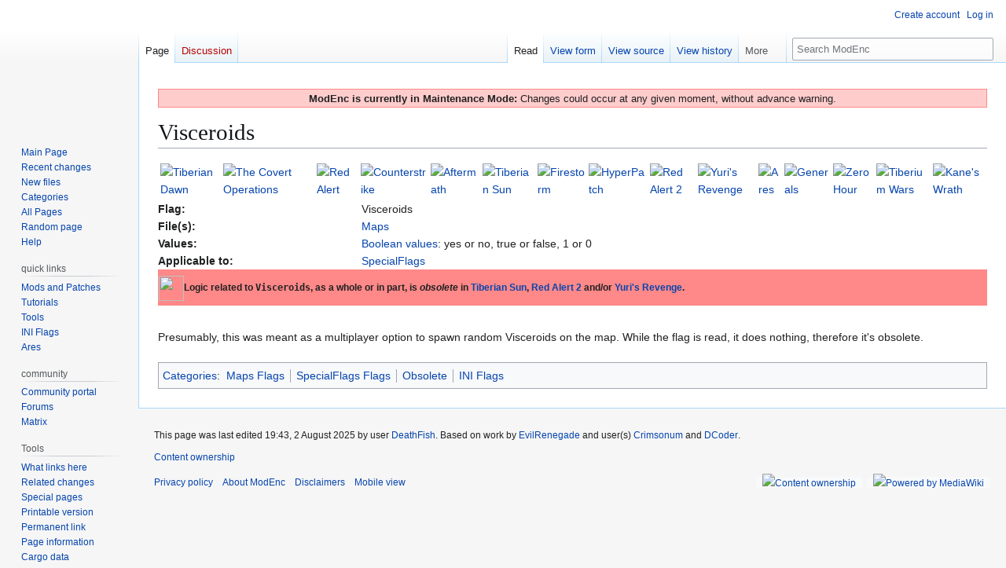

--- FILE ---
content_type: text/html; charset=UTF-8
request_url: https://modenc.renegadeprojects.com/Visceroids
body_size: 6754
content:
<!DOCTYPE html>
<html class="client-nojs" lang="en" dir="ltr">
<head>
<meta charset="UTF-8">
<title>Visceroids on ModEnc, the Command &amp; Conquer Modding Encyclopedia</title>
<script>(function(){var className="client-js";var cookie=document.cookie.match(/(?:^|; )theguidemwclientpreferences=([^;]+)/);if(cookie){cookie[1].split('%2C').forEach(function(pref){className=className.replace(new RegExp('(^| )'+pref.replace(/-clientpref-\w+$|[^\w-]+/g,'')+'-clientpref-\\w+( |$)'),'$1'+pref+'$2');});}document.documentElement.className=className;}());RLCONF={"wgBreakFrames":false,"wgSeparatorTransformTable":["",""],"wgDigitTransformTable":["",""],"wgDefaultDateFormat":"dmy","wgMonthNames":["","January","February","March","April","May","June","July","August","September","October","November","December"],"wgRequestId":"daf1ebe1a44682d0fbafae65","wgCanonicalNamespace":"","wgCanonicalSpecialPageName":false,"wgNamespaceNumber":0,"wgPageName":"Visceroids","wgTitle":"Visceroids","wgCurRevisionId":31207,"wgRevisionId":31207,"wgArticleId":2094,"wgIsArticle":true,"wgIsRedirect":false,"wgAction":"view","wgUserName":null,"wgUserGroups":["*"],"wgCategories":["Maps Flags","SpecialFlags Flags","Obsolete","INI Flags"],"wgPageViewLanguage":"en","wgPageContentLanguage":"en","wgPageContentModel":"wikitext","wgRelevantPageName":"Visceroids","wgRelevantArticleId":2094,"wgIsProbablyEditable":false,"wgRelevantPageIsProbablyEditable":false,"wgRestrictionEdit":[],"wgRestrictionMove":[],"wgRestrictionRead":[],"wgCargoDefaultQueryLimit":100,"wgCargoMapClusteringMinimum":80,"wgCargoMonthNamesShort":["Jan","Feb","Mar","Apr","May","Jun","Jul","Aug","Sep","Oct","Nov","Dec"],"wgPageFormsTargetName":null,"wgPageFormsAutocompleteValues":[],"wgPageFormsAutocompleteOnAllChars":false,"wgPageFormsFieldProperties":[],"wgPageFormsCargoFields":[],"wgPageFormsDependentFields":[],"wgPageFormsCalendarValues":[],"wgPageFormsCalendarParams":[],"wgPageFormsCalendarHTML":null,"wgPageFormsGridValues":[],"wgPageFormsGridParams":[],"wgPageFormsContLangYes":null,"wgPageFormsContLangNo":null,"wgPageFormsContLangMonths":[],"wgPageFormsHeightForMinimizingInstances":800,"wgPageFormsDelayReload":false,"wgPageFormsShowOnSelect":[],"wgPageFormsScriptPath":"/extensions/PageForms","edgValues":null,"wgPageFormsEDSettings":null,"wgAmericanDates":false,"wgCiteReferencePreviewsActive":true,"wgMFDisplayWikibaseDescriptions":{"search":false,"watchlist":false,"tagline":false},"wgVisualEditor":{"pageLanguageCode":"en","pageLanguageDir":"ltr","pageVariantFallbacks":"en"},"wgPopupsFlags":0,"wgCheckUserClientHintsHeadersJsApi":["architecture","bitness","brands","fullVersionList","mobile","model","platform","platformVersion"],"wgEditSubmitButtonLabelPublish":false};
RLSTATE={"site.styles":"ready","user.styles":"ready","user":"ready","user.options":"loading","skins.vector.styles.legacy":"ready","ext.visualEditor.desktopArticleTarget.noscript":"ready"};RLPAGEMODULES=["site","mediawiki.page.ready","skins.vector.legacy.js","ext.checkUser.clientHints","ext.visualEditor.desktopArticleTarget.init","ext.visualEditor.targetLoader","ext.popups","ext.cargo.purge"];</script>
<script>(RLQ=window.RLQ||[]).push(function(){mw.loader.impl(function(){return["user.options@12s5i",function($,jQuery,require,module){mw.user.tokens.set({"patrolToken":"+\\","watchToken":"+\\","csrfToken":"+\\"});
}];});});</script>
<link rel="stylesheet" href="/load.php?lang=en&amp;modules=ext.visualEditor.desktopArticleTarget.noscript%7Cskins.vector.styles.legacy&amp;only=styles&amp;skin=vector">
<script async="" src="/load.php?lang=en&amp;modules=startup&amp;only=scripts&amp;raw=1&amp;skin=vector"></script>
<meta name="ResourceLoaderDynamicStyles" content="">
<link rel="stylesheet" href="/load.php?lang=en&amp;modules=site.styles&amp;only=styles&amp;skin=vector">
<meta name="generator" content="MediaWiki 1.43.1">
<meta name="robots" content="max-image-preview:standard">
<meta name="format-detection" content="telephone=no">
<meta name="viewport" content="width=1120">
<link rel="icon" href="/favicon.png">
<link rel="search" type="application/opensearchdescription+xml" href="/rest.php/v1/search" title="ModEnc (en)">
<link rel="EditURI" type="application/rsd+xml" href="https://modenc.renegadeprojects.com/api.php?action=rsd">
<link rel="canonical" href="https://modenc.renegadeprojects.com/Visceroids">
<link rel="license" href="/ModEnc:Copyrights">
<link rel="alternate" type="application/atom+xml" title="ModEnc Atom feed" href="/index.php?title=Special:RecentChanges&amp;feed=atom">
</head>
<body class="skin-vector-legacy mediawiki ltr sitedir-ltr mw-hide-empty-elt ns-0 ns-subject page-Visceroids rootpage-Visceroids skin-vector action-view"><div id="mw-page-base" class="noprint"></div>
<div id="mw-head-base" class="noprint"></div>
<div id="content" class="mw-body" role="main">
	<a id="top"></a>
	<div id="siteNotice"><div id="localNotice" data-nosnippet=""><div class="sitenotice" lang="en" dir="ltr"><div style="background-color: #FFCCCC; border: 1px solid #FF8888; padding: 0.3em 0.5em; margin-top: 1em;"><b>ModEnc is currently in Maintenance Mode:</b> Changes could occur at any given moment, without advance warning.</div></div></div></div>
	<div class="mw-indicators">
	</div>
	<h1 id="firstHeading" class="firstHeading mw-first-heading"><span class="mw-page-title-main">Visceroids</span></h1>
	<div id="bodyContent" class="vector-body">
		<div id="siteSub" class="noprint">From ModEnc</div>
		<div id="contentSub"><div id="mw-content-subtitle"></div></div>
		<div id="contentSub2"></div>
		
		<div id="jump-to-nav"></div>
		<a class="mw-jump-link" href="#mw-head">Jump to navigation</a>
		<a class="mw-jump-link" href="#searchInput">Jump to search</a>
		<div id="mw-content-text" class="mw-body-content"><div class="mw-content-ltr mw-parser-output" lang="en" dir="ltr"><div style="position:relative;">
<table class="template_modbar_table gamegallery">
<tbody><tr>
<td><span class="mw-default-size" typeof="mw:File"><a href="/File:Game_td_no.png" class="mw-file-description" title="Tiberian Dawn"><img alt="Tiberian Dawn" src="/images/Game_td_no.png" decoding="async" width="32" height="32" class="mw-file-element" /></a></span>
</td>
<td><span class="mw-default-size" typeof="mw:File"><a href="/File:Game_co_no.png" class="mw-file-description" title="The Covert Operations"><img alt="The Covert Operations" src="/images/Game_co_no.png" decoding="async" width="32" height="32" class="mw-file-element" /></a></span>
</td>
<td><span class="mw-default-size" typeof="mw:File"><a href="/File:Game_ra_no.png" class="mw-file-description" title="Red Alert"><img alt="Red Alert" src="/images/Game_ra_no.png" decoding="async" width="32" height="32" class="mw-file-element" /></a></span>
</td>
<td><span class="mw-default-size" typeof="mw:File"><a href="/File:Game_cs_no.png" class="mw-file-description" title="Counterstrike"><img alt="Counterstrike" src="/images/Game_cs_no.png" decoding="async" width="32" height="32" class="mw-file-element" /></a></span>
</td>
<td><span class="mw-default-size" typeof="mw:File"><a href="/File:Game_am_no.png" class="mw-file-description" title="Aftermath"><img alt="Aftermath" src="/images/Game_am_no.png" decoding="async" width="32" height="32" class="mw-file-element" /></a></span>
</td>
<td><span class="mw-default-size" typeof="mw:File"><a href="/File:Game_ts_yes.png" class="mw-file-description" title="Tiberian Sun"><img alt="Tiberian Sun" src="/images/Game_ts_yes.png" decoding="async" width="32" height="32" class="mw-file-element" /></a></span>
</td>
<td><span class="mw-default-size" typeof="mw:File"><a href="/File:Game_fs_yes.png" class="mw-file-description" title="Firestorm"><img alt="Firestorm" src="/images/Game_fs_yes.png" decoding="async" width="32" height="32" class="mw-file-element" /></a></span>
</td>
<td><span typeof="mw:File"><a href="/File:Game_hp_yes.png" class="mw-file-description" title="HyperPatch"><img alt="HyperPatch" src="/images/thumb/Game_hp_yes.png/32px-Game_hp_yes.png" decoding="async" width="32" height="32" class="mw-file-element" srcset="/images/Game_hp_yes.png 1.5x" /></a></span>
</td>
<td><span class="mw-default-size" typeof="mw:File"><a href="/File:Game_ra2_yes.png" class="mw-file-description" title="Red Alert 2"><img alt="Red Alert 2" src="/images/Game_ra2_yes.png" decoding="async" width="32" height="32" class="mw-file-element" /></a></span>
</td>
<td><span class="mw-default-size" typeof="mw:File"><a href="/File:Game_yr_yes.png" class="mw-file-description" title="Yuri&#39;s Revenge"><img alt="Yuri&#39;s Revenge" src="/images/Game_yr_yes.png" decoding="async" width="32" height="32" class="mw-file-element" /></a></span>
</td>
<td><span class="mw-default-size" typeof="mw:File"><a href="/File:Game_ares_yes.png" class="mw-file-description" title="Ares"><img alt="Ares" src="/images/Game_ares_yes.png" decoding="async" width="32" height="32" class="mw-file-element" /></a></span>
</td>
<td><span class="mw-default-size" typeof="mw:File"><a href="/File:Game_gen_no.png" class="mw-file-description" title="Generals"><img alt="Generals" src="/images/Game_gen_no.png" decoding="async" width="32" height="32" class="mw-file-element" /></a></span>
</td>
<td><span class="mw-default-size" typeof="mw:File"><a href="/File:Game_zh_no.png" class="mw-file-description" title="Zero Hour"><img alt="Zero Hour" src="/images/Game_zh_no.png" decoding="async" width="32" height="32" class="mw-file-element" /></a></span>
</td>
<td><span class="mw-default-size" typeof="mw:File"><a href="/File:Game_tw_no.png" class="mw-file-description" title="Tiberium Wars"><img alt="Tiberium Wars" src="/images/Game_tw_no.png" decoding="async" width="32" height="32" class="mw-file-element" /></a></span>
</td>
<td><span class="mw-default-size" typeof="mw:File"><a href="/File:Game_kw_no.png" class="mw-file-description" title="Kane&#39;s Wrath"><img alt="Kane&#39;s Wrath" src="/images/Game_kw_no.png" decoding="async" width="32" height="32" class="mw-file-element" /></a></span>
</td></tr></tbody></table>
<table align="left" width="100%" cellspacing="0" cellpadding="0" class="template_flag">

<tbody><tr>
<td><b>Flag:</b>
</td>
<td>Visceroids
</td></tr>
<tr>
<td><b>File(s):</b>
</td>
<td><a href="/Maps" title="Maps">Maps</a>
</td></tr>
<tr>
<td><b>Values:</b>
</td>
<td><a href="/Help:Values#Boolean_values" title="Help:Values">Boolean values</a>: yes or no, true or false, 1 or 0
</td></tr>
<tr>
<td><b>Applicable to:</b>
</td>
<td><a href="/SpecialFlags" title="SpecialFlags">SpecialFlags</a><br />
</td></tr>
<tr>
<td colspan="2" style="background-color:#ff8888"><p style="font-size:85%; padding:0.1em;"><b><span class="mw-default-size" typeof="mw:File"><a href="/File:Cc_cnrdelete-all.png" class="mw-file-description"><img src="/images/Cc_cnrdelete-all.png" decoding="async" width="32" height="32" class="mw-file-element" /></a></span>Logic related to <span style="font-family: monospace;">Visceroids</span>, as a whole or in part, is <i>obsolete</i> in <a href="/Tiberian_Sun" title="Tiberian Sun">Tiberian Sun</a>, <a href="/Red_Alert_2" title="Red Alert 2">Red Alert 2</a> and/or <a href="/Yuri%27s_Revenge" title="Yuri&#39;s Revenge">Yuri's Revenge</a>.</b></p>
</td></tr></tbody></table><br style="clear: both;" /><br />
<p>Presumably, this was meant as a multiplayer option to spawn random Visceroids on the map. While the flag is read, it does nothing, therefore it's obsolete.
</p></div>
<!-- 
NewPP limit report
Cached time: 20260127160609
Cache expiry: 86400
Reduced expiry: false
Complications: []
CPU time usage: 0.104 seconds
Real time usage: 0.148 seconds
Preprocessor visited node count: 320/1000000
Post‐expand include size: 2625/2097152 bytes
Template argument size: 570/2097152 bytes
Highest expansion depth: 9/100
Expensive parser function count: 3/100
Unstrip recursion depth: 0/20
Unstrip post‐expand size: 0/5000000 bytes
-->
<!--
Transclusion expansion time report (%,ms,calls,template)
100.00%   71.387      1 Template:Flag
100.00%   71.387      1 -total
 19.07%   13.613      2 Template:Categ
 13.51%    9.645      1 Template:Tt
 10.74%    7.669      1 Template:Values
  9.88%    7.053      1 Template:Ts
  9.22%    6.583      1 Template:Ra2
  7.44%    5.310      1 Template:Yr
  6.09%    4.345      1 Template:Clr
-->

<!-- Saved in parser cache with key theguide:pcache:idhash:2094-0!canonical and timestamp 20260127160609 and revision id 31207. Rendering was triggered because: page-view
 -->
</div>
<div class="printfooter" data-nosnippet="">Retrieved from "<a dir="ltr" href="https://modenc.renegadeprojects.com/index.php?title=Visceroids&amp;oldid=31207">https://modenc.renegadeprojects.com/index.php?title=Visceroids&amp;oldid=31207</a>"</div></div>
		<div id="catlinks" class="catlinks" data-mw="interface"><div id="mw-normal-catlinks" class="mw-normal-catlinks"><a href="/Special:Categories" title="Special:Categories">Categories</a>: <ul><li><a href="/Category:Maps_Flags" title="Category:Maps Flags">Maps Flags</a></li><li><a href="/Category:SpecialFlags_Flags" title="Category:SpecialFlags Flags">SpecialFlags Flags</a></li><li><a href="/Category:Obsolete" title="Category:Obsolete">Obsolete</a></li><li><a href="/Category:INI_Flags" title="Category:INI Flags">INI Flags</a></li></ul></div></div>
	</div>
</div>

<div id="mw-navigation">
	<h2>Navigation menu</h2>
	<div id="mw-head">
		
<nav id="p-personal" class="mw-portlet mw-portlet-personal vector-user-menu-legacy vector-menu" aria-labelledby="p-personal-label"  >
	<h3
		id="p-personal-label"
		
		class="vector-menu-heading "
	>
		<span class="vector-menu-heading-label">Personal tools</span>
	</h3>
	<div class="vector-menu-content">
		
		<ul class="vector-menu-content-list">
			
			<li id="pt-createaccount" class="mw-list-item"><a href="/index.php?title=Special:CreateAccount&amp;returnto=Visceroids" title="You are encouraged to create an account and log in; however, it is not mandatory"><span>Create account</span></a></li><li id="pt-login" class="mw-list-item"><a href="/index.php?title=Special:UserLogin&amp;returnto=Visceroids" title="You are encouraged to log in; however, it is not mandatory [o]" accesskey="o"><span>Log in</span></a></li>
		</ul>
		
	</div>
</nav>

		<div id="left-navigation">
			
<nav id="p-namespaces" class="mw-portlet mw-portlet-namespaces vector-menu-tabs vector-menu-tabs-legacy vector-menu" aria-labelledby="p-namespaces-label"  >
	<h3
		id="p-namespaces-label"
		
		class="vector-menu-heading "
	>
		<span class="vector-menu-heading-label">Namespaces</span>
	</h3>
	<div class="vector-menu-content">
		
		<ul class="vector-menu-content-list">
			
			<li id="ca-nstab-main" class="selected mw-list-item"><a href="/Visceroids" title="View the content page [c]" accesskey="c"><span>Page</span></a></li><li id="ca-talk" class="new mw-list-item"><a href="/index.php?title=Talk:Visceroids&amp;action=edit&amp;redlink=1" rel="discussion" class="new" title="Discussion about the content page (page does not exist) [t]" accesskey="t"><span>Discussion</span></a></li>
		</ul>
		
	</div>
</nav>

			
<nav id="p-variants" class="mw-portlet mw-portlet-variants emptyPortlet vector-menu-dropdown vector-menu" aria-labelledby="p-variants-label"  >
	<input type="checkbox"
		id="p-variants-checkbox"
		role="button"
		aria-haspopup="true"
		data-event-name="ui.dropdown-p-variants"
		class="vector-menu-checkbox"
		aria-labelledby="p-variants-label"
	>
	<label
		id="p-variants-label"
		
		class="vector-menu-heading "
	>
		<span class="vector-menu-heading-label">English</span>
	</label>
	<div class="vector-menu-content">
		
		<ul class="vector-menu-content-list">
			
			
		</ul>
		
	</div>
</nav>

		</div>
		<div id="right-navigation">
			
<nav id="p-views" class="mw-portlet mw-portlet-views vector-menu-tabs vector-menu-tabs-legacy vector-menu" aria-labelledby="p-views-label"  >
	<h3
		id="p-views-label"
		
		class="vector-menu-heading "
	>
		<span class="vector-menu-heading-label">Views</span>
	</h3>
	<div class="vector-menu-content">
		
		<ul class="vector-menu-content-list">
			
			<li id="ca-view" class="selected mw-list-item"><a href="/Visceroids"><span>Read</span></a></li><li id="ca-formedit" class="mw-list-item"><a href="/index.php?title=Visceroids&amp;action=formedit" title="Edit this page with a form [&amp;]" accesskey="&amp;"><span>View form</span></a></li><li id="ca-viewsource" class="mw-list-item"><a href="/index.php?title=Visceroids&amp;action=edit" title="This page is protected.&#10;You can view its source [e]" accesskey="e"><span>View source</span></a></li><li id="ca-history" class="mw-list-item"><a href="/index.php?title=Visceroids&amp;action=history" title="Past revisions of this page [h]" accesskey="h"><span>View history</span></a></li>
		</ul>
		
	</div>
</nav>

			
<nav id="p-cactions" class="mw-portlet mw-portlet-cactions vector-menu-dropdown vector-menu" aria-labelledby="p-cactions-label"  title="More options" >
	<input type="checkbox"
		id="p-cactions-checkbox"
		role="button"
		aria-haspopup="true"
		data-event-name="ui.dropdown-p-cactions"
		class="vector-menu-checkbox"
		aria-labelledby="p-cactions-label"
	>
	<label
		id="p-cactions-label"
		
		class="vector-menu-heading "
	>
		<span class="vector-menu-heading-label">More</span>
	</label>
	<div class="vector-menu-content">
		
		<ul class="vector-menu-content-list">
			
			<li id="ca-cargo-purge" class="mw-list-item"><a href="/index.php?title=Visceroids&amp;action=purge"><span>Purge cache</span></a></li>
		</ul>
		
	</div>
</nav>

			
<div id="p-search" role="search" class="vector-search-box-vue  vector-search-box-show-thumbnail vector-search-box-auto-expand-width vector-search-box">
	<h3 >Search</h3>
	<form action="/index.php" id="searchform" class="vector-search-box-form">
		<div id="simpleSearch"
			class="vector-search-box-inner"
			 data-search-loc="header-navigation">
			<input class="vector-search-box-input"
				 type="search" name="search" placeholder="Search ModEnc" aria-label="Search ModEnc" autocapitalize="sentences" title="Search ModEnc [f]" accesskey="f" id="searchInput"
			>
			<input type="hidden" name="title" value="Special:Search">
			<input id="mw-searchButton"
				 class="searchButton mw-fallbackSearchButton" type="submit" name="fulltext" title="Search the pages for this text" value="Search">
			<input id="searchButton"
				 class="searchButton" type="submit" name="go" title="Go to a page with this exact name if it exists" value="Go">
		</div>
	</form>
</div>

		</div>
	</div>
	
<div id="mw-panel" class="vector-legacy-sidebar">
	<div id="p-logo" role="banner">
		<a class="mw-wiki-logo" href="/Main_Page"
			title="Visit the main page"></a>
	</div>
	
<nav id="p-navigation" class="mw-portlet mw-portlet-navigation vector-menu-portal portal vector-menu" aria-labelledby="p-navigation-label"  >
	<h3
		id="p-navigation-label"
		
		class="vector-menu-heading "
	>
		<span class="vector-menu-heading-label">Navigation</span>
	</h3>
	<div class="vector-menu-content">
		
		<ul class="vector-menu-content-list">
			
			<li id="n-mainpage" class="mw-list-item"><a href="/Main_Page" title="Visit the main page [z]" accesskey="z"><span>Main Page</span></a></li><li id="n-recentchanges" class="mw-list-item"><a href="/Special:RecentChanges" title="A list of recent changes in the wiki [r]" accesskey="r"><span>Recent changes</span></a></li><li id="n-New-files" class="mw-list-item"><a href="/Special:NewFiles"><span>New files</span></a></li><li id="n-Categories" class="mw-list-item"><a href="/ModEnc:Categories"><span>Categories</span></a></li><li id="n-All-Pages" class="mw-list-item"><a href="/Special:AllPages"><span>All Pages</span></a></li><li id="n-randompage" class="mw-list-item"><a href="/Special:Random" title="Load a random page [x]" accesskey="x"><span>Random page</span></a></li><li id="n-help" class="mw-list-item"><a href="https://www.mediawiki.org/wiki/Special:MyLanguage/Help:Contents" title="The place to find out"><span>Help</span></a></li>
		</ul>
		
	</div>
</nav>

	
<nav id="p-quick_links" class="mw-portlet mw-portlet-quick_links vector-menu-portal portal vector-menu" aria-labelledby="p-quick_links-label"  >
	<h3
		id="p-quick_links-label"
		
		class="vector-menu-heading "
	>
		<span class="vector-menu-heading-label">quick links</span>
	</h3>
	<div class="vector-menu-content">
		
		<ul class="vector-menu-content-list">
			
			<li id="n-Mods-and-Patches" class="mw-list-item"><a href="/Category:Mods_and_Patches"><span>Mods and Patches</span></a></li><li id="n-Tutorials" class="mw-list-item"><a href="/Category:Tutorials"><span>Tutorials</span></a></li><li id="n-Tools" class="mw-list-item"><a href="/Category:Tools"><span>Tools</span></a></li><li id="n-INI-Flags" class="mw-list-item"><a href="/Category:INI_Flags"><span>INI Flags</span></a></li><li id="n-Ares" class="mw-list-item"><a href="/Portal:Ares"><span>Ares</span></a></li>
		</ul>
		
	</div>
</nav>

<nav id="p-community" class="mw-portlet mw-portlet-community vector-menu-portal portal vector-menu" aria-labelledby="p-community-label"  >
	<h3
		id="p-community-label"
		
		class="vector-menu-heading "
	>
		<span class="vector-menu-heading-label">community</span>
	</h3>
	<div class="vector-menu-content">
		
		<ul class="vector-menu-content-list">
			
			<li id="n-portal" class="mw-list-item"><a href="/ModEnc:Community_portal" title="About the project, what you can do, where to find things"><span>Community portal</span></a></li><li id="n-Forums" class="mw-list-item"><a href="http://forums.renegadeprojects.com/forumdisplay.php?fid=7" rel="nofollow"><span>Forums</span></a></li><li id="n-Matrix" class="mw-list-item"><a href="/ModEnc:Matrix"><span>Matrix</span></a></li>
		</ul>
		
	</div>
</nav>

<nav id="p-tb" class="mw-portlet mw-portlet-tb vector-menu-portal portal vector-menu" aria-labelledby="p-tb-label"  >
	<h3
		id="p-tb-label"
		
		class="vector-menu-heading "
	>
		<span class="vector-menu-heading-label">Tools</span>
	</h3>
	<div class="vector-menu-content">
		
		<ul class="vector-menu-content-list">
			
			<li id="t-whatlinkshere" class="mw-list-item"><a href="/Special:WhatLinksHere/Visceroids" title="A list of all wiki pages that link here [j]" accesskey="j"><span>What links here</span></a></li><li id="t-recentchangeslinked" class="mw-list-item"><a href="/Special:RecentChangesLinked/Visceroids" rel="nofollow" title="Recent changes in pages linked from this page [k]" accesskey="k"><span>Related changes</span></a></li><li id="t-specialpages" class="mw-list-item"><a href="/Special:SpecialPages" title="A list of all special pages [q]" accesskey="q"><span>Special pages</span></a></li><li id="t-print" class="mw-list-item"><a href="javascript:print();" rel="alternate" title="Printable version of this page [p]" accesskey="p"><span>Printable version</span></a></li><li id="t-permalink" class="mw-list-item"><a href="/index.php?title=Visceroids&amp;oldid=31207" title="Permanent link to this revision of this page"><span>Permanent link</span></a></li><li id="t-info" class="mw-list-item"><a href="/index.php?title=Visceroids&amp;action=info" title="More information about this page"><span>Page information</span></a></li><li id="t-cargopagevalueslink" class="mw-list-item"><a href="/index.php?title=Visceroids&amp;action=pagevalues" rel="cargo-pagevalues"><span>Cargo data</span></a></li>
		</ul>
		
	</div>
</nav>

	
</div>

</div>

<footer id="footer" class="mw-footer" >
	<ul id="footer-info">
	<li id="footer-info-credits">This page was last edited 19:43, 2 August 2025 by user <a href="/User:DeathFish" class="mw-userlink" title="User:DeathFish"><bdi>DeathFish</bdi></a>. Based on work by <a href="/User:EvilRenegade" class="mw-userlink" title="User:EvilRenegade"><bdi>EvilRenegade</bdi></a> and user(s) <a href="/User:Crimsonum" class="mw-userlink" title="User:Crimsonum"><bdi>Crimsonum</bdi></a> and <a href="/User:DCoder" class="mw-userlink" title="User:DCoder"><bdi>DCoder</bdi></a>.</li>
	<li id="footer-info-copyright"><a href="/ModEnc:Copyrights" title="ModEnc:Copyrights">Content ownership</a></li>
</ul>

	<ul id="footer-places">
	<li id="footer-places-privacy"><a href="/ModEnc:Privacy_policy">Privacy policy</a></li>
	<li id="footer-places-about"><a href="/ModEnc:About">About ModEnc</a></li>
	<li id="footer-places-disclaimers"><a href="/ModEnc:General_disclaimer">Disclaimers</a></li>
	<li id="footer-places-mobileview"><a href="https://modenc.renegadeprojects.com/index.php?title=Visceroids&amp;mobileaction=toggle_view_mobile" class="noprint stopMobileRedirectToggle">Mobile view</a></li>
</ul>

	<ul id="footer-icons" class="noprint">
	<li id="footer-copyrightico"><a href="Main_Page" class="cdx-button cdx-button--fake-button cdx-button--size-large cdx-button--fake-button--enabled"><img src="/images/Me_button.png" alt="Content ownership" width="88" height="31" loading="lazy"></a></li>
	<li id="footer-poweredbyico"><a href="https://www.mediawiki.org/" class="cdx-button cdx-button--fake-button cdx-button--size-large cdx-button--fake-button--enabled"><img src="/resources/assets/poweredby_mediawiki.svg" alt="Powered by MediaWiki" width="88" height="31" loading="lazy"></a></li>
</ul>

</footer>

<script>(RLQ=window.RLQ||[]).push(function(){mw.config.set({"wgBackendResponseTime":319,"wgPageParseReport":{"limitreport":{"cputime":"0.104","walltime":"0.148","ppvisitednodes":{"value":320,"limit":1000000},"postexpandincludesize":{"value":2625,"limit":2097152},"templateargumentsize":{"value":570,"limit":2097152},"expansiondepth":{"value":9,"limit":100},"expensivefunctioncount":{"value":3,"limit":100},"unstrip-depth":{"value":0,"limit":20},"unstrip-size":{"value":0,"limit":5000000},"timingprofile":["100.00%   71.387      1 Template:Flag","100.00%   71.387      1 -total"," 19.07%   13.613      2 Template:Categ"," 13.51%    9.645      1 Template:Tt"," 10.74%    7.669      1 Template:Values","  9.88%    7.053      1 Template:Ts","  9.22%    6.583      1 Template:Ra2","  7.44%    5.310      1 Template:Yr","  6.09%    4.345      1 Template:Clr"]},"cachereport":{"timestamp":"20260127160609","ttl":86400,"transientcontent":false}}});});</script>
</body>
</html>